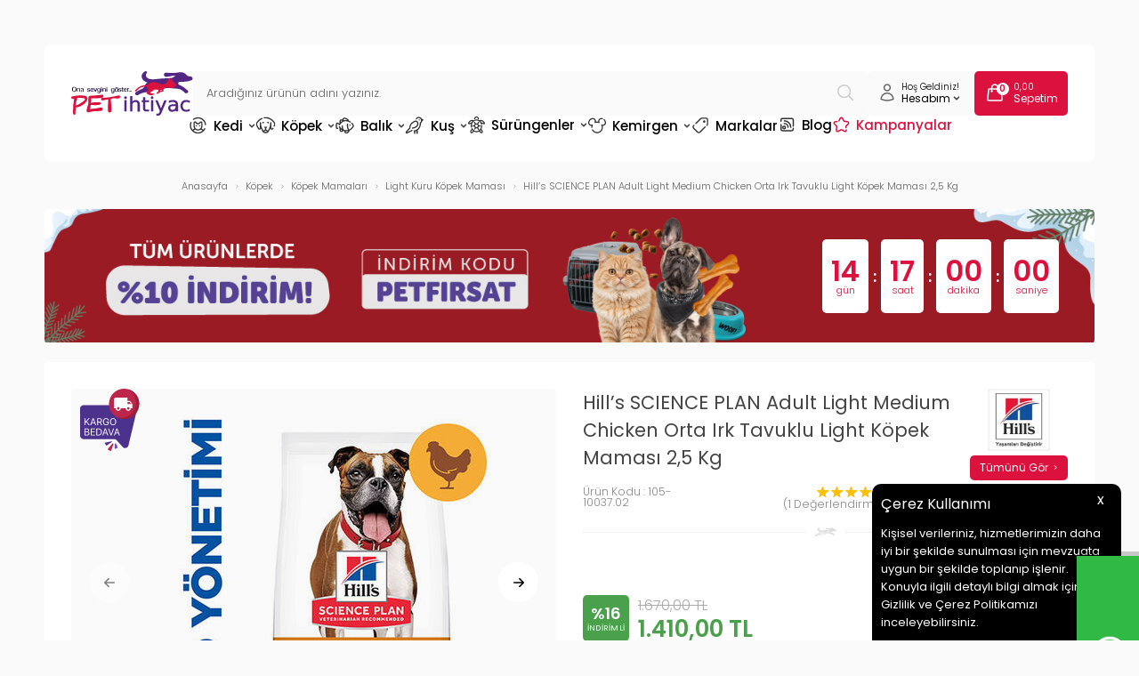

--- FILE ---
content_type: text/css
request_url: https://www.petihtiyac.com/theme/v4/sub_theme/urundetay/firat/user_Devux4/urundetay.css
body_size: 3561
content:
body .iade-kosullari-content ul li {
    list-style-type: disc;
    list-style-position: inside;
    line-height: 175% !important;
}

body .iade-kosullari-content ul {
    margin-bottom: 20px;
}

.detail-price-info {
    margin-top: 10px;
    justify-content: space-between;
    display: flex;
}

.detial-cart-point {
    background: #53268329;
    border-radius: 5px;
    height: 48px;
    display: flex;
    align-items: center;
    padding: 0 14px;
    box-sizing: border-box;
    color: #532683;
}

.dcp-price {
    font-size: 24px;
    font-weight: 600;
    padding-left: 5px;
}

.toptan-al {
    background: #fafafa;
    padding: 15px;
    box-sizing: border-box;
    border-radius: 5px;
    margin-top: 25px;
}

.tac-item > span {
    background: #fff;
    font-size: 12px;
    font-weight: 400;
    padding: 8px 0;
    box-sizing: border-box;
    border-radius: 5px;
    text-align: center;
}

.tac-item {
    padding: 3px;
    box-sizing: border-box;
}

.tac-item-title > span {
    background: #fff;
    font-size: 12px;
    font-weight: 600;
    padding: 8px 12px;
    box-sizing: border-box;
    border-radius: 5px;
}

.tac-item-title {
    padding: 3px;
    box-sizing: border-box;
}

.toptan-al-title {
    display: flex;
    align-items: center;
    color: #444;
    font-weight: 500;
    justify-content: center;
    margin-bottom: 10px;
}

.tac-right {
    width: 100%;
    display: flex;
    align-items: center;
    justify-content: center;
}

.tac-left {
    min-width: 120px;
}

.toptan-al-content {
    display: flex;
    align-items: center;
}

.brand-name {
    font-size: 16px;
    font-weight: 500;
    text-align: center;
    margin-bottom: 15px;
}

.iade-kosullari-content p {
    padding-bottom: 15px;
    line-height: 150%;
}

div#product-detail {
    background: #fff;
    padding: 30px;
    box-sizing: border-box;
    border-radius: 5px;
}

ul#gs-sayac li.sayac-item {
    width: 30px;
    height: 40px;
    background: #444;
    border-radius: 5px;
    display: flex;
    align-items: center;
    justify-content: center;
    font-size: 16px;
    color: #fff;
    font-weight: 600;
}

ul#gs-sayac li:not(.sayac-item) {
    color: #444;
    font-weight: 600;
    font-size: 18px;
    margin: 0 2px;
}

ul#gs-sayac.hideThis {
    display: none;
}

#gs-sayac {
    display: flex;
    align-items: center;
    float: right;
    margin-bottom: 4px;
}

.gs-text {
    font-size: 12px;
    color: #444;
    text-align: right;
}

.gelince-haber-ver {
    height: 56px;
    background: #444;
    border-radius: 5px;
    display: flex;
    align-items: center;
    justify-content: center;
    font-size: 18px;
    text-transform: uppercase;
    color: #fff;
    font-weight: 500;
    width: 100%;
}

.gelince-haber-ver img {
    margin-right: 5px;
}

.outStock {
    display: flex;
    gap: 25px;
    margin-top: 25px;
}

#productRight .spt-ind-vr .productDiscount {
    background: #444;
}

.spt-ind-vr .discountPrice {
    color: #444;
    font-size: 22px;
}

.detail-cart-discount {
    background: #4ba04c30;
    border-radius: 5px;
    height: 48px;
    display: flex;
    align-items: center;
    padding: 0 14px;
    box-sizing: border-box;
    color: #4ba04c;
}

.dcd-price {
    font-size: 24px;
    font-weight: 600;
    padding-left: 5px;
}

a#shopListLink.fav-added-btn {
    background: url(/Data/EditorFiles/Devux/svg/heart-active.svg) no-repeat center;
}

.free-cargo-detail {
    position: absolute;
    z-index: 9;
    font-size: 12px;
    color: #db113e;
    font-weight: 300;
    line-height: 140%;
    text-align: right;
    right: 20px;
    top: 20px;
}

.gift-detail-title {
    display: flex;
    align-items: center;
    color: #444;
    font-weight: 500;
    justify-content: center;
    margin-bottom: 10px;
}

.gift-detail-title img {
    margin-right: 5px;
}

.gift-item {
    background: #fff;
    border-radius: 5px;
    padding: 10px;
    box-sizing: border-box;
    overflow: hidden;
}

.gift-item-img {
    min-width: 60px;
    min-height: 60px;
    background: #fafafa;
    border-radius: 5px;
    padding: 5px;
    box-sizing: border-box;
}

.gift-item-img img {
    mix-blend-mode: multiply;
}

.gift-item-name a {
    font-size: 11px;
    line-height: 125%;
    color: #444;
    font-weight: 300;
}

.gift-item-price {
    font-size: 11px;
    color: #aaa;
    font-weight: 400;
    text-decoration: line-through;
    padding-top: 5px;
}

.gift-item-content {
    display: flex;
    align-items: center;
}

.gift-item-info {
    padding-left: 10px;
    box-sizing: border-box;
}

div#cart-wrapper .qtyBtns select:focus {
    box-shadow: none;
}

.gift-detail {
    background: #fafafa;
    padding: 15px;
    box-sizing: border-box;
    border-radius: 5px;
    margin-top: 25px;
}

a#shopListLink {
    min-width: 56px;
    height: 56px;
    border: 1px solid #eee;
    border-radius: 5px;
    box-sizing: border-box;
    background: url(/Data/EditorFiles/Devux/svg/heart.svg) no-repeat center;
}

#productRight a#addCartBtn {
    height: 56px;
    background: #4ba04c;
    border-radius: 5px;
    display: flex;
    align-items: center;
    justify-content: center;
    font-size: 18px;
    text-transform: uppercase;
    color: #fff;
    font-weight: 500;
}

#productRight a#addCartBtn img {
    margin-right: 5px;
}

div#cart-wrapper .qtyBtns select {
    min-width: 100px;
    height: 56px;
    border-radius: 5px;
    border: 1px solid #eee;
    box-sizing: border-box;
    font-size: 13px;
    color: #222;
    padding: 0 12px;
    background: url(/Data/EditorFiles/Devux/svg/arrow-down.svg) no-repeat right;
    background-position-x: 88%;
    cursor: pointer;
    font-family: 'Poppins', sans-serif;
    font-weight: 500;
}

#productRight .qtyBtns {
    border: none;
    padding: 0;
    width: auto;
    height: auto;
    border-radius: 0;
}

#productRight #cart-wrapper .qtyBox {
    min-width: auto;
}

div#cart-wrapper {
    display: flex;
    gap: 25px;
    padding-top: 25px;
}

.detail-point {
    display: flex;
    align-items: center;
    font-size: 14px;
    font-weight: 300;
    color: #666;
    padding-top: 10px;
}

.detail-point b {
    display: flex;
    align-items: center;
    padding: 0 4px;
    color: #ffc001;
}

.detail-point b img {
    margin-right: 3px;
}

.puan-kazanc {
    margin-right: 3px;
}

#productRight .productDiscount {
    width: 52px;
    height: 52px;
    background: #4BA04C;
    border-radius: 5px;
    font-size: 9px;
    color: #fff;
    text-transform: uppercase;
    display: flex;
    align-items: center;
    justify-content: center;
    flex-wrap: wrap;
    letter-spacing: .3px;
    line-height: normal;
    margin-right: 10px;
}

#productRight .productDiscount span {
    width: 100%;
    display: flex;
    text-align: center;
    font-size: 18px;
    font-weight: 600;
    padding: 0;
    flex-direction: column;
    height: auto;
    margin-bottom: -18px;
}

div#price-flexer {
    display: flex;
    align-items: center;
    padding-top: 20px;
}

.product-right-info ul li img {
    margin-right: 5px;
}

.product-right-info ul li.ek-2 div {
    color: #FFA501;
}

.product-right-info ul li.ek-2 strong {
    margin-left: 3px;
    font-weight: 500;
}

.product-right-info ul li.ek-1 b {
    padding-left: 3px;
    font-weight: 500;
}

.product-right-info > div > ul > li {
    padding: 5px;
    box-sizing: border-box;
}

.product-right-info {
    background: #fafafa;
    border-radius: 5px;
    padding: 10px;
    box-sizing: border-box;
}

.product-right-info > div > ul {
    display: flex;
}

.product-right-info ul li > div {
    background: #fff;
    border-radius: 5px;
    height: 38px;
    display: flex;
    align-items: center;
    padding: 0 15px;
    box-sizing: border-box;
    color: #444;
    font-weight: 300;
    font-size: 13.5px;
}

div#productDetailTab * {
    font-family: "Poppins", sans-serif !important;
    font-size: 13px !important;
    line-height: 150% !important;
}

div#productDetailTab h2, div#productDetailTab h2 span {
    font-size: 16px !important;
}

.product-detail-info ul li {
    list-style-type: none !important;
    border: 1px solid #eee;
    border-radius: 5px;
    height: 40px;
    padding: 0 15px;
    box-sizing: border-box;
    display: flex;
    align-items: center;
    color: #444;
}

.product-detail-info ul li div {
    font-weight: 500;
}

.product-detail-info ul li span {
    width: 60px;
}

.product-detail-info ul {
    display: flex;
    flex-wrap: wrap;
    row-gap: 10px;
}

.product-detail-info {
    margin-bottom: 20px;
}

a#product-brand .brand-img img {
    max-width: 70px;
}

a#product-brand span.brand-btn {
    width: 110px;
    height: 28px;
    border-radius: 5px;
    background: #DB113E;
    color: #fff;
    display: flex;
    align-items: center;
    justify-content: center;
    cursor: pointer;
    font-size: 12px;
}

a#product-brand span.fl img {
    margin-left: 5px;
}

a#product-brand {
    display: flex;
    flex-wrap: wrap;
}

.p-code {
    font-size: 12.5px;
    color: #888;
    font-weight: 300;
    margin-right: 10px;
}

.name-bottom .listProductStar .star-count {
    font-size: 12.5px;
    margin: 0;
    padding-left: 5px;
}

.p-detail-star {
    display: flex;
    align-items: center;
}

.add-comment {
    font-size: 12.5px;
    color: #888;
    font-weight: 300;
    position: relative;
    padding-left: 20px;
    box-sizing: border-box;
    cursor: pointer;
}

.add-comment img {
    opacity: .5;
}

.name-bottom {
    display: flex;
    align-items: center;
    padding-top: 15px;
}

.add-comment::after {
    content: '';
    width: 3px;
    height: 3px;
    border-radius: 3px;
    background: #ccc;
    position: absolute;
    left: 8px;
    top: 4px;
}

.seperator.detail-right-seperator {
    margin: 25px 0;
}

div#productLeft .product-left-image-small .image-wrapper {
    padding-bottom: 100%;
}

div#productLeft .product-left-image-small .image-wrapper > span {
    padding: 10px;
    box-sizing: border-box;
}

.produc-left-image-big.pos-r {
    margin-bottom: 10px;
    background: #fafafa;
    border-radius: 5px;
}

.detail-arrow {
    width: 45px;
    height: 45px;
    position: absolute;
    z-index: 9;
    background: #fff;
    border-radius: 100%;
    display: flex;
    align-items: center;
    justify-content: center;
    top: 50%;
    margin-top: -22.5px;
    cursor: pointer;
}

.detail-arrow.detail-button-prev {
    left: 20px;
}

.detail-arrow.detail-button-next {
    right: 20px;
}

.detail-arrow.swiper-button-disabled {
    opacity: .5;
}

div#productLeft .image-wrapper {
    padding-bottom: 80%;
    background: #fafafa;
    border-radius: 5px;
}

div#pageContent {
    display: flex;
}

div#productLeft {
    padding-right: 15px;
    box-sizing: border-box;
}

div#productRight {
    padding-left: 15px;
    box-sizing: border-box;
}

div#productLeft .image-wrapper img {
    mix-blend-mode: multiply;
}

.seperator.detail-seperator {
    margin: 30px 0;
}

#tabPanel li.iade-content {
    line-height: 150%;
    font-weight: 300;
    color: #444;
}

ul#tabBtn li {
    height: 48px;
    background: #fafafa;
    display: flex;
    align-items: center;
    justify-content: center;
    padding: 0 20px;
    border-radius: 5px;
    font-size: 14px;
    color: #444;
    font-weight: 300;
    margin-right: 20px;
}

.detail-tab-title {
    display: flex;
    align-items: center;
    justify-content: space-between;
    margin-bottom: 20px;
}

.pet-card {
    height: 48px;
    padding: 0 20px;
    box-sizing: border-box;
    display: flex;
    align-items: center;
    justify-content: center;
    border: 1px solid #DB113E;
    border-radius: 5px;
    color: #EA1452;
    font-weight: 500;
}

.pet-card img:nth-child(1) {
    margin-right: 10px;
}

.pet-card img:nth-child(2) {
    margin-left: 10px;
}

ul#tabBtn li.active {
    background: #EA1452;
    color: #fff;
    font-weight: 500;
}

div#productDetailTab {
    line-height: 150%;
    color: #444;
    font-weight: 300;
}

.urunDetayGosterJs {
    top: 10px !important;
    right: 10px !important;
    height: 35px !important;
    line-height: 35px !important;
    color: #fff !important;
    font-weight: 600 !important;
    text-transform: uppercase;
    background-color: #e35252 !important;
    border: 0 !important;
    z-index: 999999;
    transition: background-color 0.5s;
}

.urunDetayGosterJs:hover {
    background-color: #c54444 !important;
}

.urunDetayGosterJs:before {
    content: "\e827";
    line-height: 30px;
    color: inherit;
    font-family: "tsoft";
    font-style: normal;
    font-weight: normal;
    text-decoration: inherit;
    font-variant: normal;
    text-align: center;
    text-transform: none;
    margin-right: 8px;
    -webkit-font-smoothing: antialiased;
    -moz-osx-font-smoothing: grayscale;
    speak: none;
}

#productLeft .slide-wrapper > .row:first-child {
    position: relative;
}

.zoomWindow {
    border: 1px solid #d9d9d9 !important;
}

#productThumbs li.active .box-border {
    border-color: #000;
}

.product-right-top {
    display: flex;
}

.product-right-top-right {
    max-width: 110px;
}

.brand-img {
    display: flex;
    justify-content: center;
    margin-bottom: 5px;
}

#productBrandText {
    font-size: 14px;
    color: #393939;
}

#productName {
    font-size: 21px;
    color: #444;
    margin: 0;
    font-weight: 400;
    line-height: 150%;
}

.productName {
    font-size: 20px;
    font-weight: 600;
}

.productBrandImg {
    margin-bottom: 10px;
}

#supplier-question {
    line-height: 20px;
    font-size: 10px;
}

.productComment {
    width: 87px;
}

.comment-btn {
    line-height: 30px;
    color: #000;
    font-size: 13px;
}

.mainPrices {
    position: relative;
}

.priceLine, .variantLine, .noteLine {
    line-height: 23px;
    font-size: 13px;
}

.priceType, .variantType, .noteTitle {
    width: 120px;
}

.currencyPrice {
    font-size: 16px;
    color: #aaa;
    margin: 0;
    margin-bottom: 4px;
}

.normalPrice {
    font-size: 19px;
}

.discountPrice {
    font-size: 26px;
    color: #4ba04c;
    font-weight: 600;
}

#productRight .order-note textarea {
    padding-top: 20px;
}

.variantBox a, .variantBox select {
    min-width: 40px;
    height: 40px;
}

.variantBox a.col {
    padding-top: 2px;
    padding-bottom: 2px;
}

.variantBox a.col.ring {
    padding-right: 2px;
    padding-left: 2px;
    border-radius: 30px;
}

.variantBox a.selected {
    border: 1px solid #ff6f00;
}

.variantBox a.passive {
    background: #d2d2d2;
    text-decoration: line-through;
    color: #f10a41;
}

.variantBox a p {
    width: 100%;
    height: 34px;
    line-height: 34px;
    text-align: center;
    font-size: 12px;
    color: #000;
    padding-bottom: 0;
}

.variantBox a.ring p {
    border-radius: 20px;
}

.variantBox select {
    appearance: none;
    -moz-appearance: none;
    -webkit-appearance: none;
}

.imageInner {
    position: relative;
    width: 100%;
    height: 0;
    padding-bottom: 100%;
}

.discounts.currentDiscount {
    background: #f0f0f0;
}

.noteLine {
    padding-top: 0;
}

.noteBox textarea {
    min-width: 250px;
    height: 40px;
    font-size: 12px;
    color: #666;
    word-break: break-all;
}

[dir="rtl"] .productFunction {
    padding-right: 35px;
    padding-left: 10px;
    background-position: right;
}

.shareTitle {
    line-height: 30px;
    font-size: 13px;
    color: #000;
}

.smlIconSet .shareTitle {
    line-height: 20px;
}

.shareBtns .col {
    padding-right: 5px;
}

.shareBtns a {
    width: 30px;
    line-height: 30px;
    font-size: 20px;
}

.smlIconSet .shareBtns a {
    font-size: 15px;
}

#urun-tab .slide-wrapper {
    overflow: hidden;
}

#tabBtn li {
    cursor: pointer;
}

#tabBtn li:hover, #tabBtn li:hover .btn {
    box-shadow: none;
}

#tabBtn li.active span.text-description {
    color: #000;
}

#tabBtn li.active:before, #tabBtn li.active:after {
    content: "";
    position: absolute;
    left: 0;
    width: 100%;
    height: 1px;
    background: #e35252;
}

#tabBtn li.active:before {
    bottom: 2px;
}

#tabBtn li.active:after {
    bottom: 0px;
}

#tabBtn li .stars {
    margin-right: 10px;
    margin-left: 0;
}

#product-comment .stars-inner {
    height: 13px;
    background: url("/theme/v4/sub_theme/genel/v4/v4/starsFull.png") no-repeat;
}

#product-comment .stars {
    width: 87px;
    height: 13px;
    background: url("/theme/v4/sub_theme/genel/v4/v4/stars.png") no-repeat;
}

#tabPanel {
    overflow: hidden;
}

#tabPanel li {
    top: 20px;
    left: 20px;
    right: 20px;
}

#tabPanel li.current {
    width: 100%;
}

#tabPanel li {
    line-height: 15px;
}

#tabPanel li table {
    float: left;
    max-width: 100%;
}

#productDetailTab li {
    list-style: disc;
    list-style-position: inside;
}

#banks {
    line-height: 2;
}

.like {
    padding-left: 21px;
    background: url("likeIcon.png") no-repeat 0 center;
}

.dislike {
    padding-left: 21px;
    background: url("dislikeIcon.png") no-repeat 0 center;
}

[dir="rtl"] .addthis_toolbox {
    float: right;
}

@media screen and (max-width: 1000px) {
}

@media screen and (max-width: 1000px) and (min-width: 769px) {
}

@media screen and (max-width: 768px) {
    .zopim {
        bottom: 80px !important;
    }

    .urunDetayGosterJs {
        display: none !important;
    }

    #productLeft {
        padding-right: 0;
    }

    #price-flexer, #price-flexer > .d-flex {
        display: initial;
    }

    .discountedPrice {
        font-size: 14px;
        margin-bottom: 0;
    }

    .comment-star-wrapper {
        position: static;
        float: left;
    }

    #price-flexer .comment-star-wrapper :before {
        margin-right: 8px;
        margin-left: 0;
    }

    #mobileTabBtn {
        overflow-y: hidden;
        overflow-x: scroll;
        -webkit-overflow-scrolling: touch;
    }

    #tabBtn {
        display: flex;
        flex-wrap: wrap;
    }

    #tabBtn li span {
        display: inherit;
        font-size: 15px;
        white-space: nowrap;
    }

    #product-buttons a {
        padding-left: 0;
    }
}

@media screen and (max-width: 540px) {
    .detail-point {
        font-size: 11px;
    }

    .detial-cart-point {
        width: 100%;
        justify-content: center;
        height: 40px;
        margin-top: 10px;
    }

    .detail-price-info {
        flex-wrap: wrap;
    }

    .dcp-price {
        font-size: 20px;
    }

    .product-right-info > div > ul {
        flex-wrap: wrap;
    }

    .add-comment {
        font-size: 11px;
    }

    .name-bottom .listProductStar .star-count {
        font-size: 11px;
    }

    .gelince-haber-ver {
        height: 48px;
        font-size: 16px;
    }

    .outStock {
        gap: 10px;
        margin-top: 20px;
    }

    ul#gs-sayac {
        margin-bottom: 2px;
    }

    .detail-cart-discount {
        width: 100%;
        justify-content: center;
        height: 40px;
    }

    .dcd-text {
        font-size: 12px;
    }

    .dcd-price {
        font-size: 20px;
    }

    div#price-flexer > .fl:nth-child(1) {
        display: flex;
        align-items: center;
    }

    .gs-text {
        font-size: 11px;
        line-height: 14px;
    }

    ul#gs-sayac li.sayac-item {
        width: 25px;
        height: 28px;
        font-size: 14px;
    }

    ul#gs-sayac li:not(.sayac-item) {
        font-size: 14px;
    }

    #productRight .productDiscount {
        font-size: 8px;
        min-width: 44px;
        height: 44px;
        position: relative;
        margin-right: 5px;
    }

    #productRight .productDiscount span {
        font-size: 16px;
        margin-bottom: -20px;
    }

    .discountPrice {
        font-size: 24px;
    }

    .spt-ind-vr .discountPrice {
        font-size: 18px;
    }

    a#shopListLink {
        min-width: 48px;
        height: 48px;
        background-size: 20px;
    }

    a#shopListLink.fav-added-btn {
        background-size: 20px;
    }

    .gift-item-img {
        min-width: 50px;
        min-height: 50px;
    }

    div#cart-wrapper {
        gap: 10px;
        padding-top: 20px;
    }

    div#cart-wrapper .qtyBtns select {
        min-width: 75px;
        font-size: 12px;
        height: 48px;
    }

    #productRight a#addCartBtn {
        font-size: 16px;
        height: 48px;
    }

    .gift-detail {
        margin-top: 20px;
    }

    .detail-tab-title {
        flex-wrap: wrap;
    }

    ul#tabBtn li {
        width: 100%;
        margin: 0;
        margin-bottom: 10px;
        height: 42px;
        font-size: 13px;
    }

    .pet-card {
        width: 100%;
        box-sizing: border-box;
    }

    #tabPanel {
        background: #fafafa;
        border-radius: 5px;
        padding: 20px;
        box-sizing: border-box;
    }

    .product-detail-info ul li {
        background: #fff;
    }

    .product-right-info ul li > div {
        font-size: 12px;
        height: 36px;
        padding: 0 10px;
    }

    .product-right-top {
        flex-wrap: wrap;
        justify-content: center;
    }

    .product-right-top-right {
        order: 1;
    }

    .product-right-top-left {
        order: 2;
    }

    a#product-brand span.brand-btn {
        font-size: 11px;
        width: 100px;
        height: 26px;
    }

    #productName {
        font-size: 18px;
        text-align: center;
        padding-top: 15px;
    }

    .p-code {
        width: 100%;
        margin: 0;
        text-align: center;
        margin-bottom: 10px;
        font-size: 11px;
    }

    .name-bottom {
        flex-wrap: wrap;
        justify-content: center;
    }

    .seperator.detail-right-seperator {
        margin: 20px 0;
    }

    div#pageContent {
        flex-wrap: wrap;
    }

    div#productLeft {
        width: 100%;
        padding: 0;
    }

    div#productRight {
        width: 100%;
        padding: 10px 0 0 0;
    }

    div#product-detail {
        padding: 0 10px 0 10px;
    }

    .free-cargo-detail {
        text-align: left;
        font-size: 11px;
        line-height: 125%;
        right: auto;
        left: 15px;
        top: 15px;
    }

    div#productLeft .image-wrapper {
        padding-bottom: 100%;
    }

    .produc-left-image-big.pos-r {
        padding: 20px;
        box-sizing: border-box;
    }

    .detail-arrow {
        width: 35px;
        height: 35px;
    }

    .detail-arrow img {
        height: 12px;
    }

    .detail-arrow.detail-button-prev {
        left: 10px;
    }

    .detail-arrow.detail-button-next {
        right: 10px;
    }
}

--- FILE ---
content_type: image/svg+xml
request_url: https://www.petihtiyac.com/Data/EditorFiles/Devux/svg/star-blank.svg
body_size: 534
content:
<svg width="17" height="16" viewBox="0 0 17 16" fill="none" xmlns="http://www.w3.org/2000/svg">
<path d="M11.1435 6.54414C10.9829 6.53132 10.8291 6.47446 10.6988 6.37982C10.5685 6.28518 10.4668 6.15643 10.405 6.00774L10.4049 6.00768L9.10329 2.87699L7.80164 6.00768L7.80162 6.00774C7.73977 6.15643 7.6381 6.28518 7.50781 6.37982C7.37751 6.47446 7.22363 6.53132 7.0631 6.54414M11.1435 6.54414L11.1434 6.54413L11.1833 6.04573L11.1435 6.54414ZM11.1435 6.54414L14.5225 6.81481M14.5225 6.81481L11.9483 9.02045L12.2733 9.40039M14.5225 6.81481L14.822 6.83879M14.5225 6.81481L14.7506 6.61937C14.6661 6.69212 14.7115 6.82994 14.822 6.83879M12.2733 9.40039L11.948 9.0207C11.826 9.12513 11.7351 9.2611 11.6852 9.41373C11.6353 9.56649 11.6284 9.73004 11.6653 9.88645L11.6656 9.88778L12.4524 13.1848M12.2733 9.40039L15.076 6.99906M12.2733 9.40039C12.2209 9.44519 12.1819 9.50353 12.1605 9.56903C12.1391 9.63453 12.1361 9.70466 12.152 9.77173L15.076 6.99906M12.4524 13.1848L9.55918 11.4183L9.55884 11.4181C9.42161 11.3345 9.264 11.2902 9.10329 11.2902C8.94258 11.2902 8.78497 11.3345 8.64774 11.4181L8.64733 11.4184L5.7542 13.1855M12.4524 13.1848L12.7092 13.3417M12.4524 13.1848L12.5223 13.4778C12.5166 13.4537 12.5181 13.4286 12.5267 13.4054C12.5353 13.3821 12.5505 13.362 12.5706 13.3474C12.5906 13.3329 12.6145 13.3246 12.6393 13.3236C12.6638 13.3226 12.6882 13.3289 12.7092 13.3417M5.7542 13.1855L6.54097 9.88776L6.54116 9.88698C6.57825 9.73041 6.57143 9.56664 6.52146 9.4137C6.47156 9.26098 6.38056 9.12497 6.25846 9.02057L6.25861 9.0207L5.93329 9.40039M5.7542 13.1855L5.68431 13.4784M5.7542 13.1855L5.49733 13.3424C5.51837 13.3296 5.5427 13.3233 5.56729 13.3243C5.59205 13.3252 5.61595 13.3335 5.636 13.3481C5.65605 13.3626 5.67133 13.3828 5.67992 13.4061C5.68848 13.4292 5.69001 13.4544 5.68431 13.4784M5.93329 9.40039L6.2579 9.0201L3.68405 6.81481M5.93329 9.40039C5.98571 9.44514 6.02478 9.50348 6.04618 9.56899C6.06759 9.63451 6.07051 9.70466 6.05462 9.77173L5.93329 9.40039ZM3.68405 6.81481L7.0631 6.54414M3.68405 6.81481L3.38553 6.83872M3.68405 6.81481L3.45661 6.61994M7.0631 6.54414L7.06321 6.54413L7.02329 6.04573L7.0631 6.54414ZM3.38553 6.83872L3.38455 6.8388L3.37465 6.71526L3.13062 6.99906L3.37419 6.71479L3.37458 6.71433L3.37457 6.71422L3.3745 6.71342L3.34462 6.34039L3.37526 6.71354L3.45595 6.61937L3.45661 6.61994M3.38553 6.83872L3.37533 6.71447L3.45661 6.61994M3.38553 6.83872C3.41004 6.8367 3.4334 6.82749 3.45268 6.81224C3.47196 6.79698 3.4863 6.77637 3.4939 6.75299C3.5015 6.72961 3.50201 6.7045 3.49538 6.68083C3.48874 6.65715 3.47526 6.63597 3.45661 6.61994M5.68431 13.4784L5.68425 13.4786L5.68431 13.4784ZM12.7092 13.3417L12.7097 13.3419L12.7092 13.3417ZM15.076 6.99906C15.3293 6.78239 15.1946 6.36706 14.862 6.34039M15.076 6.99906L14.862 6.34039M14.862 6.34039L14.832 6.71387L14.832 6.71433L14.822 6.8388L14.822 6.83879M14.862 6.34039L14.832 6.71384L14.832 6.71431L14.822 6.83879" stroke="#FFC001" stroke-linecap="round" stroke-linejoin="round"/>
</svg>


--- FILE ---
content_type: image/svg+xml
request_url: https://www.petihtiyac.com/Data/EditorFiles/Devux/svg/slick-right.svg
body_size: -379
content:
<svg width="14" height="14" viewBox="0 0 14 14" fill="none" xmlns="http://www.w3.org/2000/svg">
<path d="M7.875 2.625L12.25 7M12.25 7L7.875 11.375M12.25 7L1.75 7" stroke="black" stroke-width="1.5" stroke-linecap="round" stroke-linejoin="round"/>
</svg>


--- FILE ---
content_type: image/svg+xml
request_url: https://www.petihtiyac.com/Data/EditorFiles/Devux/svg/slick-left.svg
body_size: -439
content:
<svg width="14" height="14" viewBox="0 0 14 14" fill="none" xmlns="http://www.w3.org/2000/svg">
<path d="M6.125 11.375L1.75 7M1.75 7L6.125 2.625M1.75 7H12.25" stroke="black" stroke-width="1.5" stroke-linecap="round" stroke-linejoin="round"/>
</svg>
